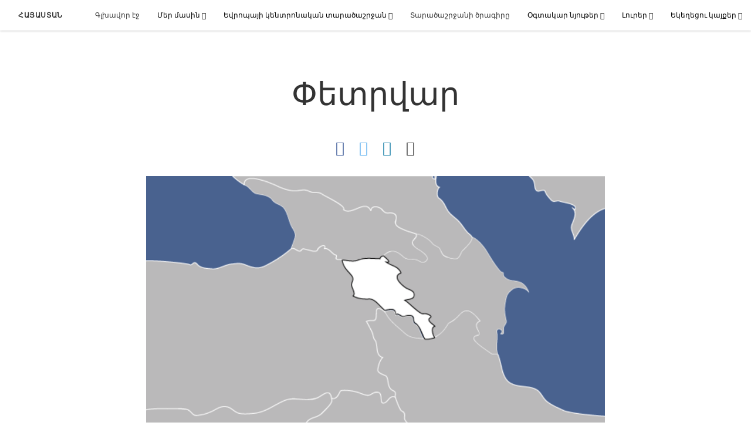

--- FILE ---
content_type: text/html; charset=utf-8
request_url: https://www.hisuskristosiyekeghetsi.com/feb13e
body_size: 6934
content:
<!DOCTYPE html>
<html>
  <head>
    
            
            <meta http-equiv="X-UA-Compatible" content="IE=edge"><!-- forces IE to play nice -->
            <meta name="viewport" content="width=device-width, initial-scale=1" />
            <meta charset="utf-8" />
                <meta name="keywords" content="Փետրվար">
                <meta name="description" content="Երախտագիտության զգացում" />
            
                <meta property="og:title" content="Փետրվար">
                <meta property="og:description" content="Երախտագիտության զգացում">
                <meta property="og:image" content="https://content.churchofjesuschrist.org/acp/bc/cp/images/Country%2520Images/Armenia.png">
                <meta property="fb:admins" content="100001195566656">
            
            <title>Փետրվար</title>
            
                <script type="text/javascript" src="/ruxitagentjs_ICANVfqru_10327251022105625.js" data-dtconfig="rid=RID_213905722|rpid=-947108310|domain=hisuskristosiyekeghetsi.com|reportUrl=/rb_bf68908sys|app=ea7c4b59f27d43eb|cuc=aslc5mxn|cssm=n|owasp=1|mel=100000|featureHash=ICANVfqru|dpvc=1|lastModification=1769196115193|tp=500,50,0|rdnt=1|uxrgce=1|srbbv=2|agentUri=/ruxitagentjs_ICANVfqru_10327251022105625.js"></script><link rel="canonical" href="https://www.hisuskristosiyekeghetsi.com/feb13e">
            
    
    
    <link rel="stylesheet" href="/main/lang/main-hye.min.css" />
    <script type="text/javascript">
      (function(){
        if(window){
          window.platformConfig = {
    "dataConfig": {
        "lang": "hye"
    },
    "logoConfig": {
        "logoLink": "/"
    },
    "footerConfig": {
        "footerLinks": {
            "replaceFooterLinks": true,
            "mainLinks": [
                {
                    "title": "Արձագանք",
                    "href": "https://www.churchofjesuschrist.org/feedback/?lang=hye"
                },
                {
                    "title": "ՀԵՏԱԴԱՐՁ ԿԱՊ",
                    "href": "mailto:hqvose@gmail.com"
                },
                {
                    "title": "ChurchofJesusChrist.org",
                    "href": "https://www.churchofjesuschrist.org"
                }
            ]
        },
        "social": {
            "replaceSocialLinks": true,
            "socialLinks": [
                {
                    "title": "facebook",
                    "href": "https://www.facebook.com/Հիսուս-Քրիստոսի-Վերջին-Օրերի-Սրբերի-Եկեղեցի-563718696995509",
                    "image": {
                        "alt": "Facebook",
                        "img": "https://www.churchofjesuschrist.org/services/platform/bc/global-platform/facebook.png",
                        "srcSet": "https://www.churchofjesuschrist.org/services/platform/bc/global-platform/facebook.png 3x"
                    }
                },
                {
                    "title": "youtube",
                    "href": "https://www.youtube.com/channel/UC7N2iSzYt9xf9YoaLbU0-ng/featured?disable_polymer=1",
                    "image": {
                        "alt": "YouTube",
                        "img": "https://www.churchofjesuschrist.org/services/platform/bc/global-platform/youtube.png",
                        "srcSet": "https://www.churchofjesuschrist.org/services/platform/bc/global-platform/youtube.png 3x"
                    }
                }
            ]
        },
        "removeLegacyScripts": true
    }
}
        }
      })();
    </script>
    <script src="https://www.churchofjesuschrist.org/services/platform/v4/index.js" async></script>
  
                              <script>!function(a){var e="https://s.go-mpulse.net/boomerang/",t="addEventListener";if("False"=="True")a.BOOMR_config=a.BOOMR_config||{},a.BOOMR_config.PageParams=a.BOOMR_config.PageParams||{},a.BOOMR_config.PageParams.pci=!0,e="https://s2.go-mpulse.net/boomerang/";if(window.BOOMR_API_key="VELS2-FXMXP-CBJ8A-HH66Y-TZ6SR",function(){function n(e){a.BOOMR_onload=e&&e.timeStamp||(new Date).getTime()}if(!a.BOOMR||!a.BOOMR.version&&!a.BOOMR.snippetExecuted){a.BOOMR=a.BOOMR||{},a.BOOMR.snippetExecuted=!0;var i,_,o,r=document.createElement("iframe");if(a[t])a[t]("load",n,!1);else if(a.attachEvent)a.attachEvent("onload",n);r.src="javascript:void(0)",r.title="",r.role="presentation",(r.frameElement||r).style.cssText="width:0;height:0;border:0;display:none;",o=document.getElementsByTagName("script")[0],o.parentNode.insertBefore(r,o);try{_=r.contentWindow.document}catch(O){i=document.domain,r.src="javascript:var d=document.open();d.domain='"+i+"';void(0);",_=r.contentWindow.document}_.open()._l=function(){var a=this.createElement("script");if(i)this.domain=i;a.id="boomr-if-as",a.src=e+"VELS2-FXMXP-CBJ8A-HH66Y-TZ6SR",BOOMR_lstart=(new Date).getTime(),this.body.appendChild(a)},_.write("<bo"+'dy onload="document._l();">'),_.close()}}(),"".length>0)if(a&&"performance"in a&&a.performance&&"function"==typeof a.performance.setResourceTimingBufferSize)a.performance.setResourceTimingBufferSize();!function(){if(BOOMR=a.BOOMR||{},BOOMR.plugins=BOOMR.plugins||{},!BOOMR.plugins.AK){var e=""=="true"?1:0,t="",n="clmgscaxhzbts2lui6pa-f-96b5fe973-clientnsv4-s.akamaihd.net",i="false"=="true"?2:1,_={"ak.v":"39","ak.cp":"448529","ak.ai":parseInt("390516",10),"ak.ol":"0","ak.cr":9,"ak.ipv":4,"ak.proto":"http/1.1","ak.rid":"763135b8","ak.r":47358,"ak.a2":e,"ak.m":"dsca","ak.n":"essl","ak.bpcip":"18.216.105.0","ak.cport":49996,"ak.gh":"23.208.24.243","ak.quicv":"","ak.tlsv":"tls1.3","ak.0rtt":"","ak.0rtt.ed":"","ak.csrc":"-","ak.acc":"bbr","ak.t":"1769228190","ak.ak":"hOBiQwZUYzCg5VSAfCLimQ==EeqQlDa7rARa/lX1qi4Ky8WSABfq2rAgGSIUanZ/QLXTwmd6NOVRrk+INXOx3E3HpKE0iy67PwS5cNQhqe0pkbhtYpcVeBo4tNx4/5kzou9L/SK2J4yHhHk23jy2L/i26zMfcv33Jh3axzF+e8CU70lnF+11+zvN9HRITW9xPSDh7AMcj0wQl/ngmZ+s5Nxh0NhyKQq2KRqqYsPChrATf3CqOq2ZjpIAIENKM9UH102jgVInz0AIEq8YKfYbnj6i/pwxZs9rsu7IUVqqZG8WZyJ36tXHt2M62EPAnGpX96YfSVWVm1ZrK77m7ZQWaBU1UJM4VgLg9eMFf2vj7zeiDFUm2+lasEUysTBBOEvjM7tinY7GMEVLH1Lelh14Y/KCo6YO+/9J6bucEqW39S9RnFOp2wnsjq8PczXX4KZIco4=","ak.pv":"41","ak.dpoabenc":"","ak.tf":i};if(""!==t)_["ak.ruds"]=t;var o={i:!1,av:function(e){var t="http.initiator";if(e&&(!e[t]||"spa_hard"===e[t]))_["ak.feo"]=void 0!==a.aFeoApplied?1:0,BOOMR.addVar(_)},rv:function(){var a=["ak.bpcip","ak.cport","ak.cr","ak.csrc","ak.gh","ak.ipv","ak.m","ak.n","ak.ol","ak.proto","ak.quicv","ak.tlsv","ak.0rtt","ak.0rtt.ed","ak.r","ak.acc","ak.t","ak.tf"];BOOMR.removeVar(a)}};BOOMR.plugins.AK={akVars:_,akDNSPreFetchDomain:n,init:function(){if(!o.i){var a=BOOMR.subscribe;a("before_beacon",o.av,null,null),a("onbeacon",o.rv,null,null),o.i=!0}return this},is_complete:function(){return!0}}}}()}(window);</script></head>

  <body>
    
    <div class="lumen-region lumen-frame--full-bleed">
        
        <nav class="lumen-sub-nav">
            <h2 class="lumen-sub-nav__header">
                    <a href="/">
        
                Հայաստան
        
                    </a>
            </h2>
            <div class="lumen-sub-nav__wrapper">
                <div class="lumen-sub-nav__retreat"><span class="lumen-icon">
            <span class="lumen-icon__graphic lumen-icon__graphic--left-open" aria-hidden="true"></span>
            <span class="lumen-icon__text"></span>
        </span></div>
                <ul class="lumen-sub-nav__list">
                        <li>
                                <a href="/">Գլխավոր էջ</a>
                        </li>
                        <li>
                                <span>
                                    Մեր մասին
                                </span>
                                        <ul class="lumen-sub-nav__sub-list ">
                                                <li>
                                                        <a href="/մեր-մասին">Եկեղեցու անդամները Հայաստանում</a>
                                                </li>
                                                <li>
                                                        <a href="/locations">Ժողովատների Հասցեները</a>
                                                </li>
                                        </ul>
                        </li>
                        <li>
                                <span>
                                    Եվրոպայի կենտրոնական տարածաշրջան
                                </span>
                                        <ul class="lumen-sub-nav__sub-list ">
                                                <li>
                                                        <a href="/եվրոպայի-կենտրոնական-տարածաշրջանի-ղեկավարություն">Եվրոպայի կենտրոնական տարածաշրջանի ղեկավարություն</a>
                                                </li>
                                                <li>
                                                        <a href="/բարօրության-և-ինքնապահովման-ռեսուրսներ-տուն">Բարօրության և ինքնապահովման ռեսուրսներ</a>
                                                </li>
                                        </ul>
                        </li>
                        <li>
                                <a href="/chanachel-kristosin">Տարածաշրջանի ծրագիրը</a>
                        </li>
                        <li>
                                <span>
                                    Օգտակար նյութեր
                                </span>
                                        <ul class="lumen-sub-nav__sub-list ">
                                                <li>
                                                        <a href="hqvose.am/lseq-nran" target="_blank">Լսեք Նրան</a>
                                                </li>
                                                <li>
                                                        <a href="/ընտանեկան-երեկոների-թեմաներ" target="_blank">Ընտանեկան երեկոների օրացույց</a>
                                                </li>
                                                <li>
                                                        <a href="/erger">Երաժշտություն</a>
                                                </li>
                                                <li>
                                                        <a href="/նյութեր-երեխաների-միության-համար?lang&#x3D;hye-am">Երեխաների միություն</a>
                                                </li>
                                                <li>
                                                        <a href="/welfare">Բարեկեցություն</a>
                                                </li>
                                        </ul>
                        </li>
                        <li>
                                <span>
                                    Լուրեր
                                </span>
                                        <ul class="lumen-sub-nav__sub-list ">
                                                <li>
                                                        <a href="http://www.mormonnews.am/" target="_blank">Պաշտոնական նյութեր</a>
                                                </li>
                                                <li>
                                                        <a href="/welfare">Բարեկեցություն</a>
                                                </li>
                                        </ul>
                        </li>
                        <li>
                                <span>
                                    Եկեղեցու կայքեր
                                </span>
                                        <ul class="lumen-sub-nav__sub-list ">
                                                <li>
                                                        <a href="/church-sites">Եկեղեցու կայքեր</a>
                                                </li>
                                                <li>
                                                        <a href="https://www.lds.org/liahona?lang&#x3D;hye" target="_blank">Ամսագրեր</a>
                                                </li>
                                                <li>
                                                        <a href="https://www.lds.org/training/wwlt/2013/hastening/members-and-missionaries?lang&#x3D;hye" target="_blank">Արագացնել փրկության աշխատանքը</a>
                                                </li>
                                        </ul>
                        </li>
                </ul>
                <div class="lumen-sub-nav__advance"><span class="lumen-icon">
            <span class="lumen-icon__graphic lumen-icon__graphic--right-open" aria-hidden="true"></span>
            <span class="lumen-icon__text"></span>
        </span></div>
            </div>
        </nav>
        
</div>

    <main class="lumen-content">
      <div class="acp-article-template">
    <section class="header">
        <div class="lumen-region lumen-frame--narrow">
                
                <header  id="pubTitle" class="lumen-title-block">
                    <div class="lumen-title-block__title-wrapper">
                        <div class="lumen-title-block__heading-wrapper">
                            <h1 class="lumen-title-block__heading">Փետրվար</h1>
                
                            <p class="lumen-title-block__byline"></p>
                
                
                                
                                        
                                        <div class="spark-content-actions">
                                                <div class="spark-content-actions__section">
                                                      <div class="spark-content-actions__action">
                                                          <a target="SocialPopupWindow" class="spark-content-actions__facebook"
                                                            href="https://www.facebook.com/sharer/sharer.php?u=">
                                                            <span class="lumen-icon__graphic lumen-icon__graphic--facebook"></span>
                                                          </a>
                                                      </div>
                                                      <div class="spark-content-actions__action">
                                                        <a target="SocialPopupWindow" class="spark-content-actions__twitter"
                                                          href="https://twitter.com/intent/tweet?&url=">
                                                          <span class="lumen-icon__graphic lumen-icon__graphic--twitter"></span>
                                                        </a>
                                                      </div>
                                                      <div class="spark-content-actions__action">
                                                          <a href="mailto:?subject&#x3D;0 -&amp;body&#x3D;I found this on the 0 site. %0D%0A%0D%0AClick on the link below to view:%0D%0A 0" >
                                                            <span class="lumen-icon__graphic lumen-icon__graphic--mail"></span>
                                                          </a>
                                                                    </div>
                                                </div>
                                                <div class="spark-content-actions__section">
                                                        <div class="spark-content-actions__action">
                                                                                        <span class="lumen-icon__graphic lumen-icon__graphic--print" data-content-action="print"></span>
                                                        </div>
                                                </div>
                                        </div>        
                        </div>
                
                            
                                    
                                    <figure class="lumen-media-block">
                                        
                                                
                                                <figure class="lumen-image">
                                                    <div class="lumen-image__wrapper">
                                                        <picture class="lumen-image__picture">
                                                                    <source media="" srcset="https://content.churchofjesuschrist.org/acp/bc/cp/images/Country%20Images/1200x675/Armenia.png 1200w, https://content.churchofjesuschrist.org/acp/bc/cp/images/Country%20Images/800x450/Armenia.png 800w, https://content.churchofjesuschrist.org/acp/bc/cp/images/Country%20Images/400x225/Armenia.png 400w, https://content.churchofjesuschrist.org/acp/bc/cp/images/Country%20Images/320x180/Armenia.png 320w, https://content.churchofjesuschrist.org/acp/bc/cp/images/Country%20Images/208x117/Armenia.png 208w" sizes="100vw">
                                                            <img src="https://content.churchofjesuschrist.org/acp/bc/cp/images/Country%20Images/1200x675/Armenia.png" srcset="https://content.churchofjesuschrist.org/acp/bc/cp/images/Country%20Images/1200x675/Armenia.png 1200w, https://content.churchofjesuschrist.org/acp/bc/cp/images/Country%20Images/800x450/Armenia.png 800w, https://content.churchofjesuschrist.org/acp/bc/cp/images/Country%20Images/400x225/Armenia.png 400w, https://content.churchofjesuschrist.org/acp/bc/cp/images/Country%20Images/320x180/Armenia.png 320w, https://content.churchofjesuschrist.org/acp/bc/cp/images/Country%20Images/208x117/Armenia.png 208w" sizes="100vw" alt="Փետրվար" class="lumen-image__image">
                                                        </picture>
                                                    </div>
                                                </figure>        
                                    
                                    
                                    
                                    
                                    </figure>        
                    </div>
                
                </header>        
        </div>    </section>

    <section class="content">
        <div class="lumen-region lumen-frame--narrow">
                
                <div class="lumen-content-block">
                    <strong xmlns:its='http://www.w3.org/2005/11/its' xmlns='http://www.w3.org/1999/xhtml'>Գաղափարներ փոքր երեխաների դասի համար</strong>
                </div>        
                
                <figure class="lumen-media-block">
                    
                            
                            <figure class="lumen-image">
                                <div class="lumen-image__wrapper">
                                    <picture class="lumen-image__picture">
                                        <img src="https://content.churchofjesuschrist.org/acp/bc/cp/03_FHE%2520Calendar/2017/ARM/02FEb/feb13.png" alt="feb13.png" class="lumen-image__image">
                                    </picture>
                                </div>
                            </figure>        
                
                
                
                
                </figure>        
                
                <div class="lumen-content-block">
                    <strong xmlns:its='http://www.w3.org/2005/11/its' xmlns='http://www.w3.org/1999/xhtml'>Գաղափարներ փոքր երեխաների դասի համար</strong>
                <p xmlns:its='http://www.w3.org/2005/11/its' xmlns='http://www.w3.org/1999/xhtml'><strong>Թեմա.</strong> Երախտագիտության զգացում</p>
                <strong xmlns:its='http://www.w3.org/2005/11/its' xmlns='http://www.w3.org/1999/xhtml'>Թեմա.</strong>
                <p xmlns:its='http://www.w3.org/2005/11/its' xmlns='http://www.w3.org/1999/xhtml'><strong>Օրհներգ.</strong> <a href='https://www.lds.org/music/library/childrens-songbook/thanks-to-our-father?lang=eng&amp;cp=preview-dev-hye-am'>Thanks to our Father</a><a href='#_msocom_1' id='_anchor_1' name='_msoanchor_1' uage='JavaScript'>[НФ1]</a>  (Children’s Songbook, 20)</p>
                <strong xmlns:its='http://www.w3.org/2005/11/its' xmlns='http://www.w3.org/1999/xhtml'>Օրհներգ.</strong>
                <p xmlns:its='http://www.w3.org/2005/11/its' xmlns='http://www.w3.org/1999/xhtml'><strong>Միջոցառում</strong></p>
                <strong xmlns:its='http://www.w3.org/2005/11/its' xmlns='http://www.w3.org/1999/xhtml'>Միջոցառում</strong>
                <p xmlns:its='http://www.w3.org/2005/11/its' xmlns='http://www.w3.org/1999/xhtml'>Կարդացեք և բացատրեք Վարդապետություն և Ուխտերի 59.7 հատվածը: «Գոհություն հայտնիր Տիրոջը՝ քո Աստծուն, բոլոր բաներում»։</p>
                <p xmlns:its='http://www.w3.org/2005/11/its' xmlns='http://www.w3.org/1999/xhtml'>Ցուցադրեք մի դատարկ բաժակ, մի գդալ և ջրով լի մի տարա: Խնդրեք երեխաներին մտածել այն բազմաթիվ օրհնությունների մասին, որ Երկնային Հայրը տվել է նրանց և բացատրեք, որ ամեն անգամ, երբ նրանք անվանեն որևէ օրհնություն, կարող են տարայից վերցնել մի գդալ ջուր և լցնել բաժակի մեջ: Ապա բաժակը և ջրի տարան տեղադրեք որևէ կաթսայի մեջ, որպեսզի հեղուկը չթափվի, իսկ կաթսան տեղադրեք հարթ մակերեսի վրա, ինչպես օրինակ` սեղանին կամ հատակին:</p>
                <p xmlns:its='http://www.w3.org/2005/11/its' xmlns='http://www.w3.org/1999/xhtml'>Կարող եք օգտագործել հետևյալ հարցերը, որպեսզի օգնեք երեխաներին հիշել այլ օրհնությունների մասին.</p>
                <ul xmlns:its='http://www.w3.org/2005/11/its' xmlns='http://www.w3.org/1999/xhtml'>
                  <li>Որո՞նք են այն մի քանի գեղեցիկ արարչությունները, որոնք Երկնային հայրը տվել է մեզ:</li>
                  <li>Ովքե՞ր են այն մի քանի յուրահատուկ մարդիկ, որոնց միջոցով նա օրհնել է մեզ:</li>
                  <li>Ի՞նչ կարող են անել մեր հրաշալի մարմինները:</li>
                </ul>
                <p xmlns:its='http://www.w3.org/2005/11/its' xmlns='http://www.w3.org/1999/xhtml'>Հրավիրեք ընտանիքի բոլոր անդամներին հերթով անվանել օրհնությունները և ջուրը լցնել բաժակի մեջ` մինչև լցվի ու սկսի թափվել: Բացատրեք, որ Երկնային Հայրը սիրում է մեզ և տվել է մեզ բազմաթիվ օրհնություններ: Երբ մենք մտածում ենք այս օրհնությունների մասին, մենք շնորհակալ ենք լինում և լցվում սիրով դեպի Երկնային Հայրը: Երկնային Հայրը մեզ այնքան շատ օրհնություններ է տվել, որ մենք կարող ենք լցվել սիրով այնպես, ինչպես բաժակն է լցվում ջրով ու սկսում է թափվել:</p>
                <p xmlns:its='http://www.w3.org/2005/11/its' xmlns='http://www.w3.org/1999/xhtml'>Խաղացեք «Երախտագիտություն այբբենական կարգով» խաղը: Հրավիրեք բոլորին քայլել սենյակում և գտնել ինչ-որ բան, որի համար իրենք երախտապարտ են: Առաջին մարդը անվանում է ինչ-որ բան, որը սկսվում է ա տառով, իսկ երկրորդը կանվանի ինչ-որ բան, որը սկսվում է բ տառով: Շարունակեք շրջել սենյակով այնքան ժամանակ, մինչև ավարտվի այբուբենը: (Երևի ստիպված կլինեք օգնել փոքր երեխաներին, որոնք դեռ չեն սովորել այբուբենը:)</p>
                <p style='margin-left:' xmlns:its='http://www.w3.org/2005/11/its' xmlns='http://www.w3.org/1999/xhtml'>Ընտանիքի յուրաքանչյուր անդամի տվեք երեք կոնֆետ և խնդրեք նրանց գրի առնել երեք մարդու անուն, ովքեր ընտանիքի անդամ չեն, բայց ում համար իրենք շնորհակալ են: Խրախուսեք նրանց ընտրել մի քանի եղանակ, որոնց միջոցով կարող են շնորհակալություն հայտնել այդ մարդկանց: Ամեն անգամ, երբ նրանք կանեն այդ, կարող են ուտել կոնֆետներից մեկը:</p>
                <p xmlns:its='http://www.w3.org/2005/11/its' xmlns='http://www.w3.org/1999/xhtml'><strong>Հյուրասիրություն: Շոկոլադային պուդինգ</strong></p>
                <strong xmlns:its='http://www.w3.org/2005/11/its' xmlns='http://www.w3.org/1999/xhtml'>Հյուրասիրություն: Շոկոլադային պուդինգ</strong>
                <p xmlns:its='http://www.w3.org/2005/11/its' xmlns='http://www.w3.org/1999/xhtml'>Հաստ հատակով կաթսայում խառնել հետևյալ բաղադրիչները.</p>
                <p xmlns:its='http://www.w3.org/2005/11/its' xmlns='http://www.w3.org/1999/xhtml'>6 ճաշի գդալ շաքարավազ</p>
                <p xmlns:its='http://www.w3.org/2005/11/its' xmlns='http://www.w3.org/1999/xhtml'>3 ճաշի գդալ օսլա</p>
                <p xmlns:its='http://www.w3.org/2005/11/its' xmlns='http://www.w3.org/1999/xhtml'>մի պտղունց աղ</p>
                <p xmlns:its='http://www.w3.org/2005/11/its' xmlns='http://www.w3.org/1999/xhtml'>1 ½ ճաշի գդալ կակաոյի փոշի</p>
                <p xmlns:its='http://www.w3.org/2005/11/its' xmlns='http://www.w3.org/1999/xhtml'>2 ½ լ կաթ</p>
                <p xmlns:its='http://www.w3.org/2005/11/its' xmlns='http://www.w3.org/1999/xhtml'>1 թեյի գդալ վանիլին</p>
                <p xmlns:its='http://www.w3.org/2005/11/its' xmlns='http://www.w3.org/1999/xhtml'>Եփեք մարմանդ կրակով, մշտապես խառնելով` մինչև խառնուրդը թանձրանա մոտ 4-5 րոպե: Վերցրեք կրակից: Խառնելով ավելացրեք.</p>
                <p xmlns:its='http://www.w3.org/2005/11/its' xmlns='http://www.w3.org/1999/xhtml'>մի բաժակ շոկոլադի բեկորներ (կամ կտրտած շոկոլադի սալիկ)</p>
                <p xmlns:its='http://www.w3.org/2005/11/its' xmlns='http://www.w3.org/1999/xhtml'>1 ½ ճաշի գդալ կարագ</p>
                <p xmlns:its='http://www.w3.org/2005/11/its' xmlns='http://www.w3.org/1999/xhtml'>Խառնեք` մինչև համասեռ դառնա: Լցրեք մատուցվող ամանների մեջ և սառեցրեք 1 ժամ:</p>
                </div>        
        </div>    </section>

    <section class="footer">
        <div class="lumen-region lumen-frame--narrow">
                
                <div class="spark-link-list spark-link-list--flow">
                    <ul class="list--stripped spark-link-list__items">
                    </ul>
                
                </div>        
                
                <div class="lumen-dynamic-layout lumen-dynamic-layout--3-column">
                    <div class="lumen-dynamic-layout__wrapper">
                
                        
                
                    </div>
                </div>        
                
                <div class="lumen-dynamic-layout lumen-dynamic-layout--2-column">
                    <div class="lumen-dynamic-layout__wrapper">
                
                        
                
                        <div class="lumen-dynamic-layout__items">
                            
                                    <div class="lumen-dynamic-layout__item">
                                    <div class="spark-link-list spark-link-list--flow">
                                        <ul class="list--stripped spark-link-list__items">
                                        </ul>
                                    
                                    </div>        </div>
                        </div>
                    </div>
                </div>        
        </div>    </section>
</div>
    </main>
    

    <script type="text/javascript" src="/main/main.min.js"></script>
  </body>
</html>